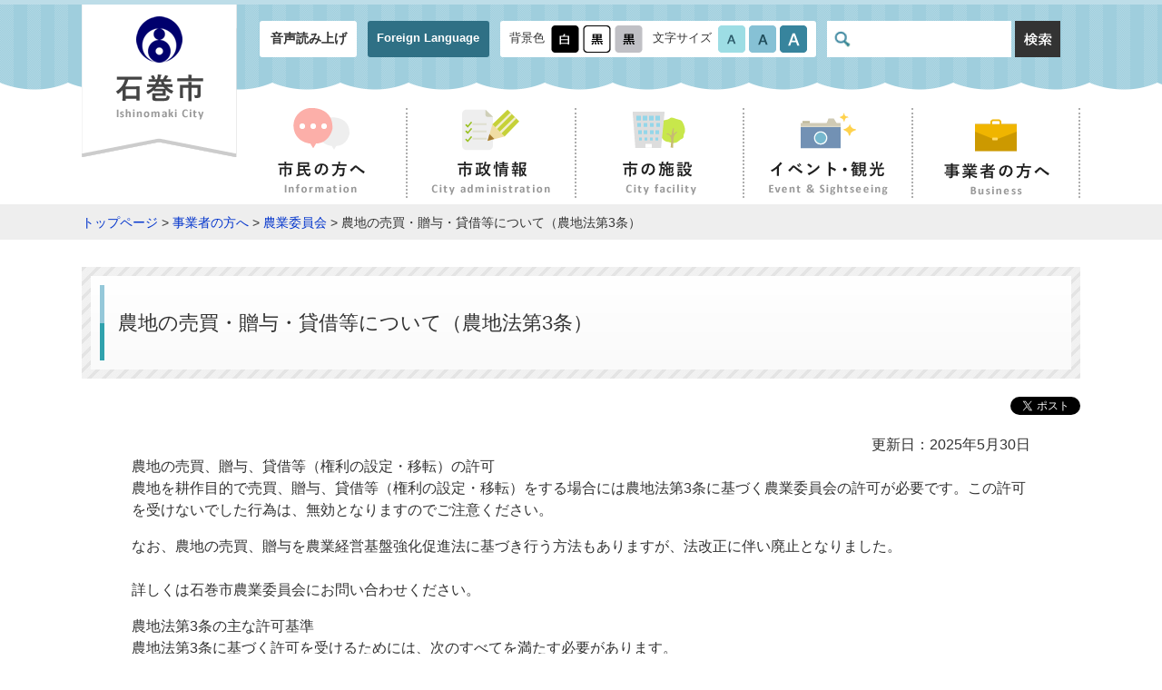

--- FILE ---
content_type: text/html
request_url: https://www.city.ishinomaki.lg.jp/cont/70101000/7598/20140124091518.html
body_size: 13549
content:
<!DOCTYPE html>
<html lang="ja">
<head>
<meta charset="UTF-8">
<meta name="viewport" content="width=device-width, initial-scale=1, maximum-scale=2">
<title>農地の売買・贈与・貸借等について（農地法第3条） - 石巻市</title>
<meta name="keywords" content="石巻市役所,石巻,いしのまき,ishinomaki">

<link rel="stylesheet" href="/materials/css/common.css?0801" type="text/css" media="all">
<link rel="stylesheet" href="/materials/css/mq.css?0801" type="text/css" media="all">
<link rel="stylesheet" href="/materials/css/defalut.css"  \type="text/css" media="all" title="change">
<script type="text/javascript" src="/materials/js/jquery.min.js"></script>
<script type="text/javascript" src="/materials/js/common.js"></script>
<script type="text/javascript" src="/materials/js/jquery.accessibility.js?0801"></script>
<script type="text/javascript" src="/materials/js/jquery.file.size-extension.js"></script>
<script src="https://f1-as.readspeaker.com/script/6701/webReader/webReader.js?pids=wr&amp;forceAdapter=ioshtml5&amp;disable=translation,lookup" type="text/javascript"></script>
<!--[if lt IE 9]><script type="text/javascript" src="/materials/js/html5shiv.min.js"></script>
<link rel="stylesheet" type="text/css" href="/materials/css/ie.css" /><![endif]-->
<!-- Google tag (gtag.js) -->
<script async="" src="https://www.googletagmanager.com/gtag/js?id=G-15P4HYCH0X"></script>
<script>// <![CDATA[
  window.dataLayer = window.dataLayer || [];
  function gtag(){dataLayer.push(arguments);}
  gtag('js', new Date());

  gtag('config', 'G-15P4HYCH0X');
// ]] ></script>
</head>

<body class="sub page">
<div id="jump"><a href="#main">コンテンツにジャンプ</a> <a href="#main_menu">メニューにジャンプ</a></div>
<header id="header" class="top" role="banner">
<div id="xp1" class="rs_preserve rs_skip rs_splitbutton rs_addtools rs_exp"></div>
<div class="bg_wrap">
  <div class="wrapper">
    <p id="site_name"><a href="/index.html"><img src="/materials/img/header/logo.png" alt="石巻市 - Ishinomaki City -"></a></p>
<div class="mb_global_menu">
<ul>
<li id="menuopen" class="mb_menu01 rs_preserve"><a href="javascript:void(0)"><span class="mb_item icon"></span><span class="mb_item text">メニュ－</span></a></li>
<li id="searchopen" class="mb_menu02 rs_preserve"><a href="javascript:void(0)"><span class="mb_item icon"></span><span class="mb_item text">さがす</span></a></li>
<li id="confopen" class="mb_menu03 rs_preserve"><a href="javascript:void(0)"><span class="mb_item icon"></span><span class="mb_item text">閲覧補助</span></a></li>
</ul>
</div>
<div class="menu_bg"></div>
<div class="conf_bg"></div>
<div class="search_bg"></div>
<div class="page_control control clearfix">
<div class="conf">
<ul class="header_nav">
<li><a class="rs_href" onclick="readpage(this.href, 'xp1');return false;" accesskey="L" href="//app-as.readspeaker.com/cgi-bin/rsent?customerid=6701&lang=ja_jp&readid=header,main,footer" rel="nofollow"> 音声読み上げ</a></li>
<li><a href="../../../foreign.html">Foreign Language</a></li>
</ul>
<div id="UD" class="UD clearfix rs_preserve"><noscript>文字サイズ変更・コントラスト変更機能を利用する場合は、javascriptをオンにしてください。</noscript></div>
</div>
<div id="head_search" class="search blc_search"><form class="search" name="form1" action="https://www.google.co.jp/search" method="get"><input name="ie" type="hidden" value="UTF-8"> <input name="oe" type="hidden" value="UTF-8"> <input name="hl" type="hidden" value="ja"> <input name="domains" type="hidden" value="www.city.ishinomaki.lg.jp"> <input name="sitesearch" type="hidden" value="https://www.city.ishinomaki.lg.jp"> <label class="inner"> <img alt="サイト内検索" src="../../../materials/img/header/icon_glass.png"> <input id="search" name="q" type="text" placefolder="サイト内検索"> </label> <button class="search-start"> <img alt="検索" src="../../../materials/img/icon_btn-search.png" width="50" height="40"> </button></form></div>
</div>
</div></div>
<nav id="global_nav" role="navigation" aria-label="メインメニュー">
<ul id="main_menu" class="main_menu clearfix">
<li class="information"><a href="../../../d0010/index.html"><img class="icon" alt="" src="../../../materials/img/nav_information-icon.png" width="62" height="47"><br> <img alt="市民の方へ" src="../../../materials/img/nav_information.png" width="97" height="37"></a></li>
<li class="city-administration"><a href="../../../d0030/index.html"><img class="icon" alt="" src="../../../materials/img/nav_city-administration-icon.png" width="63" height="47"><br> <img alt="市政情報" src="../../../materials/img/nav_city-administration.png" width="132" height="37"></a></li>
<li class="city-facility"><a href="../../../map/index.html"><img class="icon" alt="" src="../../../materials/img/nav_city-facility-icon.png" width="63" height="47"><br> <img alt="市の施設" src="../../../materials/img/nav_city-facility.png" width="83" height="37"></a></li>
<li class="event-sightseeing"><a href="../../../d0040/index.html"><img class="icon" alt="" src="../../../materials/img/nav_event-sightseeing-icon.png" width="61" height="47"><br> <img alt="イベント・観光" src="../../../materials/img/nav_event-sightseeing.png" width="132" height="37"></a></li>
<li class="business"><a href="../../../d0020/index.html"><img class="icon" alt="" src="../../../materials/img/nav_business-icon.png" width="61" height="48"><br> <img alt="事業者の方へ" src="../../../materials/img/nav_business.png" width="117" height="36"></a></li>
</ul>
</nav>
</header>

<div id="topic_pass"><p class="locus wrapper"><a href="/index.html">トップページ</a> &gt; <a href="../../../d0020/index.html">事業者の方へ</a> &gt; <a href="../../../d0020/d0050/index.html">農業委員会</a> &gt; 農地の売買・贈与・貸借等について（農地法第3条）</p></div>


<div id="main" class="wrapper">
<h1 class="sub page_title"><span class="inner_wrap">農地の売買・贈与・貸借等について（農地法第3条）</span></h1>
<div class="contents_wrapper">


      <div class="right time">更新日：2025年5月30日</div>

<div class="txtbox">
<h2>農地の売買、贈与、貸借等（権利の設定・移転）の許可</h2>
<p>農地を耕作目的で売買、贈与、貸借等（権利の設定・移転）をする場合には農地法第3条に基づく農業委員会の許可が必要です。この許可を受けないでした行為は、無効となりますのでご注意ください。</p>
<p>なお、農地の売買、贈与を農業経営基盤強化促進法に基づき行う方法もありますが、法改正に伴い廃止となりました。<br><br>詳しくは石巻市農業委員会にお問い合わせください。</p>
<h2>農地法第3条の主な許可基準</h2>
<p>農地法第3条に基づく許可を受けるためには、次のすべてを満たす必要があります。</p>
<ul>
<li>申請農地を含め、所有している農地または借りている農地のすべてを効率的に耕作すること。【すべて効率利用要件】</li>
<li>法人の場合は、農地所有適格法人の要件を満たすこと【農地所有適格法人要件】</li>
<li>申請者又は世帯員等が農作業に常時従事(原則150日以上)すること【農作業常時従事要件】</li>
<li>申請農地の周辺の農地利用に影響を与えないこと【地域との調和要件】</li>
</ul>
<p style="margin-left: 30px;">（注）<br>　上記以外にも許可を受けるための要件がありますので、詳しくは石巻市農業委員会 までご相談ください。<br><br>　農地所有適格法人とは、農業を事業の中心とすること、農業者が中心となって組織されること などの農地法第2条第3項の要件を満たす法人をいいます。</p>
<h2>農地法第3条許可事務の流れ</h2>
<p>石巻市農業委員会では、申請書の受付から許可書の交付までの事務の標準処理期間を 30日と定め、迅速な許可事務に努めております。</p>
<p>なお、ご相談から許可申請・許可書交付までの流れは以下のとおりです。</p>
<h3>申請についての相談（申請者&rarr;農業委員会）</h3>
<p>相談は随時受け付けしています。</p>
現地調査や会議等で不在の場合があるので、まずはお電話でご連絡ください。　（電話番号0225－62－4826）<br>
<h3>地域計画の確認について</h3>
<p>令和7年4月より地域計画（農業経営基盤強化促進法第19条第1項）が施行されました。</p>
<p>これに伴い、農地を耕作目的で取得しようする場合の許可（農地法第3条第1項の許可申請）についても、申請地が地域計画内にある場合は、地域計画においてその土地を耕作すると位置づけられた者以外が取得することは原則としてできません。</p>
<p>農地法第3条第1項による許可申請を検討されている方は、申請地が地域計画内にあるのか、内の場合には自分が位置づけられた者であるのかを、石巻市産業部農林課で確認してから、許可申請を行うようお願いします。</p>
<h3>申請書の提出／受付（申請者&rarr;農業委員会）</h3>
<p>毎月の申請書受付期間は、「<a href="https://www.city.ishinomaki.lg.jp/cont/70101000/no0001/20140123152522.html">総会等日程表</a>」をご参照ください。</p>
<p>申請に必要な書類は、下記関連ファイルをご確認ください。<br>なお、令和7年4月から様式を一部改正しましたので、今後の申請は新様式をお使いください。記載内容は「申請書作成ガイド」をご確認ください。</p>
<h3>申請内容の審査　農業委員会総会≪許可・不許可の決定≫</h3>
<p>申請書の記載内容に漏れがないか、農地法第3条の許可基準に適合するか等を審査し、必要に応じて申請者の方に確認いたします。また、現地調査を行います。</p>
<p>毎月の総会開催日は、「<a href="https://www.city.ishinomaki.lg.jp/cont/70101000/no0001/20140123152522.html">総会等日程表</a>」をご参照ください。</p>
<h3>許可書の交付（農業委員会&rarr;申請者）</h3>
<p>毎月総会後に交付予定です。</p>

</div>

<!--  -->


<div class="info_section">
<h2 class="sub_title">関連ファイル</h2>
<ul class="file_list">
<li class="pdf"><a href="./3-shinseisho-check.pdf" target="_blank">農地法第3条許可申請必要書類（PDF:68 KB）</a></li><li class="doc"><a href="./3-shinseisho.docx" target="_blank">農地法第3条の規定による許可申請書（WORD:54 KB）</a></li><li class="pdf"><a href="./3-shinseisho-kisairei.pdf" target="_blank">農地法第3条の規定による許可申請書（記載例）（PDF:838 KB）</a></li><li class="pdf"><a href="./3-shinseisho-guide.pdf" target="_blank">申請書作成ガイド（PDF:411 KB）</a></li>
</ul>
</div><!--/info_section-->



<p class="adobe clearfix"><a href="http://get.adobe.com/jp/reader/"><img src="/materials/img/banner_adobe-reader.png" alt="Get Adobe Reader" class="banner"></a>
PDFファイルをご覧いただくには、Adobe Readerが必要です。<br>Adobe Readerをお持ちでない方は、左記の「Adobe Acrobat Reader」バナーをクリックしてリンク先から無料ダウンロードしてください。</p>





<div class="contact_box stripe_box"><div class="inner_wrapper clearfix">
<h2 class="inner_title">このページへの問い合わせ</h2>
<p class="inner">部署名：石巻市農業委員会事務局<br>住所：〒986-0195 石巻市相野谷字旧会所前12番地1（河北総合支所2F）<br>電話番号：0225-62-4826<br>FAX:0225-62-8688<br><br>総務・年金担当<br>許認可指導管理担当</p>
<p class="banner_inquiry-mail"><a href="https://www.city.ishinomaki.lg.jp/form/inquiry/SITE000000000000000095.html"><img src="/materials/img/banner_inquiry-mail.png" alt="メールで問い合わせ"></a></p>
</div></div>








</div></div>
<footer id="footer" role="contentinfo"><nav id="footer_menu" role="navigation" aria-label="サブメニュー">
<ul class="clearfix">
<li><a href="../../../sitemap.html">サイトマップ</a></li>
<li><a href="../../10102000/280/280.html">個人情報保護制度の概要</a></li>
<li><a href="../../../d0190/webaccessibility.html">ウェブ・アクセシビリティについて</a></li>
<li><a href="../../../d0190/policy.html">サイトポリシー</a></li>
<li><a href="../../../d0190/1537.html">リンク集</a></li>
</ul>
</nav>
<div class="al_center mt3 mb3">
<p><a href="../../../index.html"><img alt="石巻市 - Ishinomaki City -" width="268" height="42" src="../../../materials/img/logo_mark.png"></a></p>
<p><span>郵便番号：986-8501 宮城県石巻市穀町14番1号<br> <span class="tel word_wrap">電話番号：0225-95-1111（代表）</span><span class="fax word_wrap">ファックス番号：0225-22-4995</span></span><br> 開庁時間：8時30分から17時まで<br class="mq_show"> （土曜日・日曜日・祝日・休日および12月29日から1月3日は除く）<br> 法人番号：1000020042021</p>
<p><a href="../../../form/003/enquete.html">このホームページの運用・管理に関するお問い合せは秘書広報課まで</a></p>
</div>
<p class="copyright">Copyright(C) City of Ishinomaki All rights reserved.</p></footer>
</body></html>
